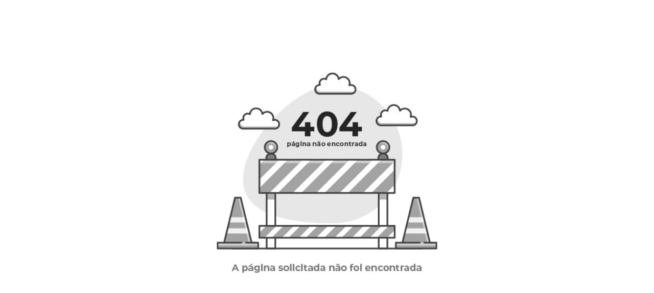

--- FILE ---
content_type: text/html; charset=UTF-8
request_url: https://www.iagentemail.com.br/IMI-click2.php?idc=17675840&ida=54169&idl=248956&em=bWFyY2lhZGVicml0dG9AZ21haWwuY29t
body_size: 210
content:
<div  style="text-align: center;">
    <img src="https://www.iagentemail.com.br/assets/img/lp-404.jpg" style="
        width: 100%;
        top: calc(50vh - 325px);
        position: relative;
        margin: 0 auto;
        min-width: 100px;
        max-width: 650px;">
</div>
